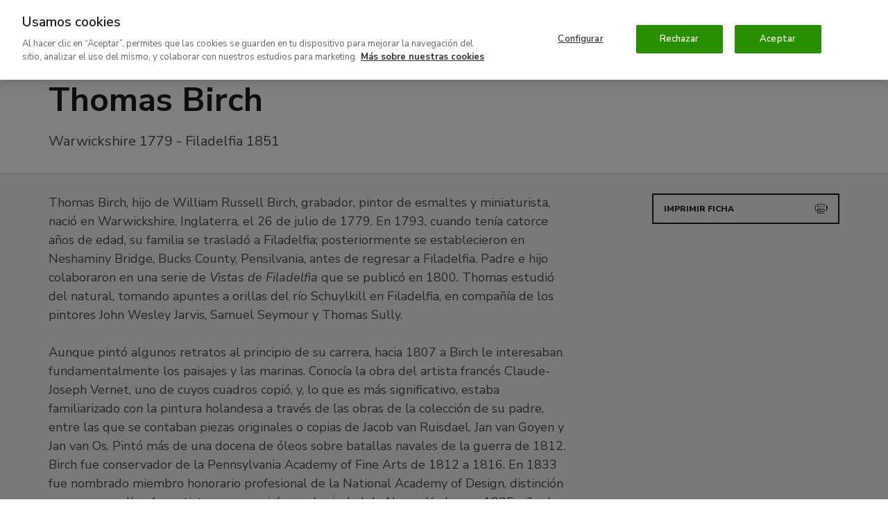

--- FILE ---
content_type: text/html; charset=UTF-8
request_url: https://www.museothyssen.org/coleccion/artistas/birch-thomas
body_size: 16390
content:
<!DOCTYPE html>
<html lang="es" dir="ltr" prefix="og: https://ogp.me/ns#">
<head>

  <meta charset="utf-8" />
<meta name="description" content="Thomas Birch, hijo de William Russell Birch, grabador, pintor de esmaltes y miniaturista, nació en Warwickshire, Inglaterra, el 26 de julio de 1779..." />
<meta name="geo.placename" content="Museo Nacional Thyssen-Bornemisza Madrid" />
<link rel="canonical" href="https://www.museothyssen.org/coleccion/artistas/birch-thomas" />
<link rel="shortlink" href="https://www.museothyssen.org/node/14389" />
<link rel="image_src" href="https://www.museothyssen.org/themes/thyssen/img/thyssen-redes-sociales.jpg" />
<meta name="referrer" content="no-referrer" />
<meta property="og:site_name" content="Museo Nacional Thyssen-Bornemisza" />
<meta property="og:type" content="article" />
<meta property="og:url" content="https://www.museothyssen.org/coleccion/artistas/birch-thomas" />
<meta property="og:title" content="Birch, Thomas" />
<meta property="og:description" content="Thomas Birch, hijo de William Russell Birch, grabador, pintor de esmaltes y miniaturista, nació en Warwickshire, Inglaterra, el 26 de julio de 1779..." />
<meta property="og:image" content="https://www.museothyssen.org/themes/thyssen/img/thyssen-redes-sociales.jpg" />
<meta property="og:image:width" content="1200" />
<meta property="og:image:height" content="675" />
<meta property="place:location:longitude" content="-5.4429" />
<meta property="place:location:latitude" content="36.1254" />
<meta property="og:street_address" content="Paseo del Prado, 8" />
<meta property="og:locality" content="Madrid" />
<meta property="og:region" content="Madrid" />
<meta property="og:country_name" content="Spain" />
<meta name="twitter:card" content="summary" />
<meta name="twitter:site" content="@museothyssen" />
<meta name="twitter:title" content="Birch, Thomas" />
<meta name="twitter:description" content="Thomas Birch, hijo de William Russell Birch, grabador, pintor de esmaltes y miniaturista, nació en Warwickshire, Inglaterra, el 26 de julio de 1779..." />
<meta name="twitter:image" content="https://www.museothyssen.org/themes/thyssen/img/thyssen-redes-sociales.jpg" />
<meta name="Generator" content="Drupal 10 (https://www.drupal.org)" />
<meta name="MobileOptimized" content="width" />
<meta name="HandheldFriendly" content="true" />
<meta name="viewport" content="width=device-width, initial-scale=1.0" />
<script type="application/ld+json">{"@context":"http://schema.org","@type":"WebSite","url":"https://www.museothyssen.org/coleccion/artistas/birch-thomas","name":"Museo Nacional Thyssen-Bornemisza","potentialAction":{"@type":"SearchAction","target":"https://www.museothyssen.org/buscador?key={search_term_string}&amp;src=google","query-input":"required name=search_term_string"}}</script>
<script type="application/ld+json">{"@context":"http://schema.org","@type":"Organization","name":"Museo Nacional Thyssen-Bornemisza","url":"https://www.museothyssen.org/coleccion/artistas/birch-thomas","logo":"https://www.museothyssen.org/themes/thyssen/img/logo.svg","contactPoint":{"@type":"ContactPoint","telephone":"+34-91-791-1370","contactType":"customer service"},"sameAs":["https://www.facebook.com/museothyssen/","https://twitter.com/museothyssen","https://es.pinterest.com/museothyssen/","https://www.youtube.com/user/thyssenmuseum","https://www.instagram.com/museothyssen/","https://open.spotify.com/user/museothyssenmad"]}</script>
<script>
          window.dataLayer = window.dataLayer || [];
          dataLayer.push({"content_id":"14389","content_type":"artista","content_title":"Birch, Thomas","content_taxonomy":{"artista_ciudades":[{"tid":"9567","name":"Filadelfia"},{"tid":"9893","name":"Warwickshire"}],"artista_pais":[{"tid":"9981","name":"Estados Unidos"}],"shop_product":[{"tid":"14290","name":"Paisaje invernal en Filadelfia"}]},"user_id":0,"user_roles":"anonymous","user_logged":false});
      </script>
<script type="application/ld+json">{"@context":"http://schema.org","@type":"Person","name":"Birch, Thomas","url":"https://www.museothyssen.org/coleccion/artistas/birch-thomas","identifier":"100","description":"Thomas Birch, hijo de William Russell Birch, grabador, pintor de esmaltes y miniaturista, naci\u00f3 en Warwickshire, Inglaterra, el 26 de julio de 1779. En 1793, cuando ten\u00eda catorce a\u00f1os de edad, su familia se traslad\u00f3 a Filadelfia; posteriormente se establecieron en Neshaminy Bridge, Bucks County, Pensilvania, antes de regresar a Filadelfia. Padre e hijo colaboraron en una serie de Vistas de Filadelfia que se public\u00f3 en 1800. Thomas estudi\u00f3 del natural, tomando apuntes a orillas del r\u00edo Schuylkill en Filadelfia, en compa\u00f1\u00eda de los pintores John Wesley Jarvis, Samuel Seymour y Thomas Sully.\r\n\r\nAunque pint\u00f3 algunos retratos al principio de su carrera, hacia 1807 a Birch le interesaban fundamentalmente los paisajes y las marinas. Conoc\u00eda la obra del artista franc\u00e9s Claude-Joseph Vernet, uno de cuyos cuadros copi\u00f3, y, lo que es m\u00e1s significativo, estaba familiarizado con la pintura holandesa a trav\u00e9s de las obras de la colecci\u00f3n de su padre, entre las que se contaban piezas originales o copias de Jacob van Ruisdael, Jan van Goyen y Jan van Os. Pint\u00f3 m\u00e1s de una docena de \u00f3leos sobre batallas navales de la guerra de 1812. Birch fue conservador de la Pennsylvania Academy of Fine Arts de 1812 a 1816. En 1833 fue nombrado miembro honorario profesional de la National Academy of Design, distinci\u00f3n que se conced\u00eda a los artistas que no viv\u00edan en la ciudad de Nueva York, y en 1835, a\u00f1o de la fundaci\u00f3n de la Artists' Fund Society de Filadelfia, fue elegido vicepresidente de la misma. Birch expuso en las Art Unions de Filadelfia y Nueva York, as\u00ed como en el Atheneum de Boston. Entre sus amigos se contaban el retratista John Neagle y el pintor costumbrista John Lewis Krimmel. Desde 1811 o antes, y hasta principios de la d\u00e9cada de 1840, Birch pint\u00f3 un buen n\u00famero de escenas invernales siguiendo las pautas de la pintura holandesa. Vivi\u00f3 en Filadelfia hasta su muerte, acaecida el 13 de enero de 1851. En los Historical Annals of the National Academy of Design se public\u00f3 un breve paneg\u00edrico de mano de Thomas S. Cummings en el que se encomiaba \u00abla frescura de sus ambientes y la nitidez con que pintaba las olas\u00bb en sus escenas marinas.\r\n\r\nKenneth W. Maddox\r\n"}</script>
<link rel="icon" href="/themes/thyssen/favicon.ico" type="image/vnd.microsoft.icon" />
<link rel="alternate" hreflang="es" href="https://www.museothyssen.org/coleccion/artistas/birch-thomas" />
<link rel="alternate" hreflang="en" href="https://www.museothyssen.org/en/collection/artists/birch-thomas" />

  <title>Birch, Thomas. Museo Nacional Thyssen-Bornemisza</title>

  <!-- Datalayer and consent mode -->
  <script>
    function gtag () {
      dataLayer.push(arguments)
    }
    window.dataLayer = window.dataLayer || [];
    gtag('set', 'developer_id.dNzMyY2', true);
    gtag('consent', 'default', {
      ad_storage: 'denied',
      analytics_storage: 'denied',
      wait_for_update: 500
    });
    gtag("set", "ads_data_redaction", true);
  </script>

        <!-- Google Optimize -->
    <script src="https://www.googleoptimize.com/optimize.js?id=GTM-M9Z7FTF"></script>
  
      <!-- Cookie Pro -->
    <script type="text/javascript" src="https://cookie-cdn.cookiepro.com/consent/8b27ec5b-6f52-4aa3-9484-ebad9de6eab7/OtAutoBlock.js" ></script>
    <script src="https://cookie-cdn.cookiepro.com/scripttemplates/otSDKStub.js" data-document-language="true" type="text/javascript" charset="UTF-8" data-domain-script="8b27ec5b-6f52-4aa3-9484-ebad9de6eab7" ></script>
    <script type="text/javascript">
      function OptanonWrapper() {
        const vimeoIframes = document.querySelectorAll('iframe[src*="player.vimeo.com"]');
        if (OnetrustActiveGroups.indexOf('C0002') != -1) {
          gtag('consent', 'update', { 'analytics_storage': 'granted' })
          // Remove "Do not track" from vimeo iframes.
          vimeoIframes.forEach((iframe) => {
            var url = new URL(iframe.src);
            url.searchParams.delete('dnt');
            iframe.src = url.toString();
          });
        }
        else {
          // Set "Do not track" to vimeo iframes.
          vimeoIframes.forEach((iframe) => {
            var url = new URL(iframe.src);
            url.searchParams.set('dnt', 1);
            iframe.src = url.toString();
          });
        }
        if (OnetrustActiveGroups.indexOf('C0004') != -1) {
          gtag('consent', 'update', { 'ad_storage': 'granted' })
          Drupal.attachBehaviors();
        }
      }
    </script>
  
  <link rel="stylesheet" media="all" href="/sites/default/files/css/css_kvP0wNOUXeFIixFIFIc-NHSGPZ1wb_Ycgcrejdm_mEo.css?delta=0&amp;language=es&amp;theme=thyssen&amp;include=eJxtjmsKwzAMgy8UmsPsAMVtVGbiPBbb23r7jTIKg_4Rkj4Q0l0NJS6kCHbfVVH_wkxubTB9yzWjpoC3Cdcc0_BOMv1iaMvmupJhRiGWmLCRi4Un46Xx0Km05ILwcF7zsXG6mSvbJehN9o1FruB5eIDSrYMyxgeBMVJW" />
<link rel="stylesheet" media="all" href="/sites/default/files/css/css_BQF6-Sl24undu-IkCf20zUMVfTktdRG00tnHTpb-Vc8.css?delta=1&amp;language=es&amp;theme=thyssen&amp;include=eJxtjmsKwzAMgy8UmsPsAMVtVGbiPBbb23r7jTIKg_4Rkj4Q0l0NJS6kCHbfVVH_wkxubTB9yzWjpoC3Cdcc0_BOMv1iaMvmupJhRiGWmLCRi4Un46Xx0Km05ILwcF7zsXG6mSvbJehN9o1FruB5eIDSrYMyxgeBMVJW" />

  

      <!-- Google Tag Manager -->
    <script data-cookieconsent="ignore">(function(w,d,s,l,i){w[l]=w[l]||[];w[l].push({'gtm.start':
      new Date().getTime(),event:'gtm.js'});var f=d.getElementsByTagName(s)[0],
      j=d.createElement(s),dl=l!='dataLayer'?'&l='+l:'';j.async=true;j.src=
      'https://www.googletagmanager.com/gtm.js?id='+i+dl;f.parentNode.insertBefore(j,f);
    })(window,document,'script','dataLayer','GTM-54DS247');</script>
  
  <!-- Listener para permitir comunicación desde los iframes de visitas virtuales -->
  <script>
    window.addEventListener('message', function(event) {
      if (
            event.origin.match(/^http[s]?:\/\/.+\.(museothyssen|educathyssen)\.org$/)
         || event.origin.match(/^http[s]?:\/\/.+\.s3\.amazonaws\.com/)
         || event.origin.match(/^http[s]?:\/\/(thyssen|educa)\.ddev\.site$/)
      ) {
        if (event.data.message === 'sceneChange') {
          window.dataLayer.push({
            'event': 'VirtualPageview',
            'virtualPageURL': window.location.pathname + '/iframe' + event.data.pathname.trim() + '/' + event.data.scene.name,
            'virtualPageTitle': event.data.title + ' - ' + (event.data.scene.title ? event.data.scene.title : event.data.scene.tooltip),
            'virtualPageXML': event.data.xmlname
          });
        }
      }
    }, false);
  </script>

  <link rel="apple-touch-icon" sizes="180x180" href="/themes/thyssen/favicons/apple-touch-icon.png">
  <link rel="icon" type="image/png" sizes="32x32" href="/themes/thyssen/favicons/favicon-32x32.png">
  <link rel="icon" type="image/png" sizes="16x16" href="/themes/thyssen/favicons/favicon-16x16.png">
  <link rel="manifest" href="/themes/thyssen/favicons/site.webmanifest">
  <link rel="mask-icon" href="/themes/thyssen/favicons/safari-pinned-tab.svg" color="#5bbad5">
  <meta name="msapplication-TileColor" content="#ffffff">
  <meta name="theme-color" content="#ffffff">
  <meta name="msapplication-config" content="/themes/thyssen/favicons/browserconfig.xml" />

</head>
<body>

  <noscript>
    <link rel="stylesheet" media="all" href="/themes/thyssen/dist/css/noscript.css"> 
  </noscript>

      <!-- Google Tag Manager versión no-script -->
    <noscript>
      <iframe
        title="Google Tag manager script"
        src="https://www.googletagmanager.com/ns.html?id=GTM-54DS247"
        height="0" width="0" style="display:none;visibility:hidden">
      </iframe>
    </noscript>
  
  
    <div class="dialog-off-canvas-main-canvas" data-off-canvas-main-canvas>
    

<div class="content">

  
            
<header class="site-header js-site-header " role="banner">

  <button class="hamburger hidden-lg-up js-sidebar-toggle" data-sidebar="sidebar-menu" aria-haspopup="true" aria-expanded="false">
      <span alt="Icono menu" class="icon icon--menu">
    <svg width="15" height="12" viewBox="0 0 15 12" xmlns="http://www.w3.org/2000/svg">
    <path d="M0 10v2h15v-2H0zm0-5v2h15V5H0zm0-5v2h15V0H0z"/>
</svg>

  </span>

    <span class="hamburguer-text u-sr-only">
      Menú
    </span>
  </button>

  
  <a href="/" title="Home" rel="home" class="site-header__logo gtm-logo-header">
      <img src="/themes/thyssen/img/thyssen-bornemisza-museo-nacional.svg?v=26112020" alt="Thyssen-Bornemisza Museo Nacional" />

  </a>

    <a href="https://www.museothyssen.org/buscador" class="site-header__search gtm-menu gtm-menu--search">
    <span class="u-sr-only">
      Buscar
    </span>
      <span alt="Icono lupa" class="icon icon--lupa">
    <svg viewBox="0 0 15 15" xmlns="http://www.w3.org/2000/svg" width="15" height="15">
    <path d="M8.692 1.928c2.32 0 4.396 1.411 4.396 4.092 0 2.737-2.09 4.16-4.396 4.16-2.307 0-4.397-1.423-4.397-4.16 0-2.68 2.077-4.092 4.397-4.092zm0-1.928C5.659 0 2.384 1.96 2.384 6.02c0 1.655.531 2.964 1.367 3.94L0 13.612 1.327 15l3.915-3.807a6.894 6.894 0 0 0 3.45.915c3.045 0 6.308-1.993 6.308-6.088C15 1.96 11.725 0 8.692 0z"/>
</svg>

  </span>

  </a>

  <a href="#main_content" class="u-sr-only u-sr-only-focusable">
    Ir al contenido principal
  </a>

  <div class="site-header__menu">
          <div class="site-header__menu-top">
        <div class="site-header__menu-top-nav">
                                <nav aria-labelledby="block-thyssen-top-menu-title" id="block-thyssen-top-menu">
            
  <p class="visually-hidden" id="block-thyssen-top-menu-title">Navegación superior</p>
  

        
    <a href="https://www.museothyssen.org/acerca-museo" title="" id="" name="" rel="" class="site-submenu-item site-submenu-item--secondary gtm-menu gtm-menu--secondary" style="" target="" accesskey="" data-drupal-link-system-path="node/18363">Acerca del museo</a>
    <a href="https://www.museothyssen.org/apoyo" title="" id="" name="" rel="" class="site-submenu-item site-submenu-item--secondary gtm-menu gtm-menu--secondary" style="" target="" accesskey="" data-drupal-link-system-path="node/9126">Patrocinio y colaboración</a>
    <a href="https://www.museothyssen.org/amigos-thyssen" title="" id="" name="" rel="" class="site-submenu-item--primary site-submenu-item gtm-menu gtm-menu--secondary" style="" target="" accesskey="" data-drupal-link-system-path="node/24018">Amigos</a>
    <a href="https://tienda.museothyssen.org" title="" id="" name="" rel="" class="site-submenu-item--primary site-submenu-item gtm-menu gtm-menu--secondary" style="" target="" accesskey="">Tienda</a>
    <a href="https://entradas.museothyssen.org" title="" id="" name="" rel="" class="site-submenu-item--primary site-submenu-item gtm-menu gtm-menu--secondary" style="" target="" accesskey="">Entradas</a>

  </nav>

<div class="language-switcher-language-url u-display-inline-block@xs hidden-md-down" role="navigation" aria-label="Cambio de idioma">
  
      

<a href="https://www.museothyssen.org/en/collection/artists/birch-thomas" class="language-switcher gtm-menu gtm-menu--language" hreflang="en" data-drupal-link-system-path="node/14389">English</a>
  </div>


        </div>
      </div>
          <div class="u-width-100 block block-system-menu-blockmain">
  
    
      <nav class="site-nav" aria-label="Menú principal">

          <a href="https://www.museothyssen.org/visita" title="" id="" name="" rel="" class="site-nav__menu-item gtm-menu gtm-menu--main" style="" target="" accesskey="" data-drupal-link-system-path="node/6036">Visita</a>
          <a href="https://www.museothyssen.org/coleccion" title="" id="" name="" rel="" class="site-nav__menu-item is-active gtm-menu gtm-menu--main" style="" target="" accesskey="" data-drupal-link-system-path="node/5981">Colección</a>
          <a href="https://www.museothyssen.org/exposiciones" title="" id="" name="" rel="" class="site-nav__menu-item gtm-menu gtm-menu--main" style="" target="" accesskey="" data-drupal-link-system-path="node/6021">Exposiciones</a>
          <a href="https://www.museothyssen.org/actividades" title="" id="" name="" rel="" class="site-nav__menu-item gtm-menu gtm-menu--main" style="" target="" accesskey="" data-drupal-link-system-path="node/11796">Actividades</a>
          <a href="https://www.educathyssen.org" title="" id="" name="" rel="" class="site-nav__menu-item gtm-menu gtm-menu--main" style="" target="" accesskey="">Educación</a>
  
    <a href="https://www.museothyssen.org/buscador" class="site-nav__menu-item gtm-menu gtm-menu--main gtm-menu--search">
    <span class="u-sr-only">
      Buscar
    </span>
      <span alt="Icono lupa" class="icon icon--lupa">
    <svg viewBox="0 0 15 15" xmlns="http://www.w3.org/2000/svg" width="15" height="15">
    <path d="M8.692 1.928c2.32 0 4.396 1.411 4.396 4.092 0 2.737-2.09 4.16-4.396 4.16-2.307 0-4.397-1.423-4.397-4.16 0-2.68 2.077-4.092 4.397-4.092zm0-1.928C5.659 0 2.384 1.96 2.384 6.02c0 1.655.531 2.964 1.367 3.94L0 13.612 1.327 15l3.915-3.807a6.894 6.894 0 0 0 3.45.915c3.045 0 6.308-1.993 6.308-6.088C15 1.96 11.725 0 8.692 0z"/>
</svg>

  </span>

  </a>

</nav>

  </div>


  </div>

</header>

      <div id="sidebar-menu" class="main-menu o-sidebar js-sidebar">

    <div class="o-sidebar__actions">
    <button type="button" aria-label="Cerrar"  class="main-menu__close js-sidebar-toggle" data-sidebar="sidebar-menu" title="Cerrar">
        <span alt="Icono cruz" class="icon icon--cruz">
    <svg viewBox="0 0 13 12" xmlns="http://www.w3.org/2000/svg" width="13" height="12">
    <path d="M12.214 1.714L10.786.286 6.5 4.57 2.214.286.786 1.714 5.07 6 .786 10.286l1.428 1.428L6.5 7.43l4.286 4.284 1.428-1.428L7.93 6l4.284-4.286z"/>
</svg>

  </span>

      <span class="u-sr-only">
        Cerrar
      </span>
    </button>
  </div>

    <div class="u-width-100 block block-system-menu-blockmain">
  
    
      <nav class="u-mb+@xs" aria-label="Menú principal - versión móvil">
  <ul data-region="navbar_mobile" class="main-menu__items">
          <li class="main-menu__item">
                <a href="https://www.museothyssen.org/visita" title="" id="" name="" rel="" class="main-menu__link gtm-menu gtm-menu--main" style="" target="" accesskey="" data-drupal-link-system-path="node/6036">Visita</a>
      </li>
          <li class="main-menu__item">
                <a href="https://www.museothyssen.org/coleccion" title="" id="" name="" rel="" class="main-menu__link is-active gtm-menu gtm-menu--main" style="" target="" accesskey="" data-drupal-link-system-path="node/5981">Colección</a>
      </li>
          <li class="main-menu__item">
                <a href="https://www.museothyssen.org/exposiciones" title="" id="" name="" rel="" class="main-menu__link gtm-menu gtm-menu--main" style="" target="" accesskey="" data-drupal-link-system-path="node/6021">Exposiciones</a>
      </li>
          <li class="main-menu__item">
                <a href="https://www.museothyssen.org/actividades" title="" id="" name="" rel="" class="main-menu__link gtm-menu gtm-menu--main" style="" target="" accesskey="" data-drupal-link-system-path="node/11796">Actividades</a>
      </li>
          <li class="main-menu__item">
                <a href="https://www.educathyssen.org" title="" id="" name="" rel="" class="main-menu__link gtm-menu gtm-menu--main" style="" target="" accesskey="">Educación</a>
      </li>
      </ul>
</nav>

  </div>
<nav aria-labelledby="block-thyssen-top-menu-mobile-title" id="block-thyssen-top-menu-mobile">
            
  <p class="visually-hidden" id="block-thyssen-top-menu-mobile-title">Thyssen - Navegación superior</p>
  

        <div class="u-grid u-gap@xs u-ph@xs u-mb@xs">

    
            <a href="https://www.museothyssen.org/acerca-museo" title="" id="" name="" rel="" class="site-submenu-item site-submenu-item--secondary gtm-menu gtm-menu--secondary" style="" target="" accesskey="" data-drupal-link-system-path="node/18363">Acerca del museo</a>
            <a href="https://www.museothyssen.org/apoyo" title="" id="" name="" rel="" class="site-submenu-item site-submenu-item--secondary gtm-menu gtm-menu--secondary" style="" target="" accesskey="" data-drupal-link-system-path="node/9126">Patrocinio y colaboración</a>
            <a href="https://www.museothyssen.org/amigos-thyssen" title="" id="" name="" rel="" class="site-submenu-item--primary site-submenu-item gtm-menu gtm-menu--secondary" style="" target="" accesskey="" data-drupal-link-system-path="node/24018">Amigos</a>
            <a href="https://tienda.museothyssen.org" title="" id="" name="" rel="" class="site-submenu-item--primary site-submenu-item gtm-menu gtm-menu--secondary" style="" target="" accesskey="">Tienda</a>
            <a href="https://entradas.museothyssen.org" title="" id="" name="" rel="" class="site-submenu-item--primary site-submenu-item gtm-menu gtm-menu--secondary" style="" target="" accesskey="">Entradas</a>
  
</div>

  </nav>
<div class="language-switcher-language-url u-ph@xs u-mb@xs block block-language-blocklanguage-content" role="navigation" aria-label="Cambio de idioma">
  
    
      

<a href="https://www.museothyssen.org/en/collection/artists/birch-thomas" class="language-switcher gtm-menu gtm-menu--language" hreflang="en" data-drupal-link-system-path="node/14389">English</a>
  </div>



</div>
<div class="o-sidebar-bg js-sidebar-bg"></div>
      
  <main class="site-main" id="main_content" role="main">
          
                <div data-drupal-messages-fallback class="hidden"></div>
<div class="block block-system-main-block">
  
    
      
<article>
  
  <header class="page-header">
    <div class="page-header__container">
      
      <h1 id="rs_artist_name" class="page-header__title">
        Thomas Birch
      </h1>
      <div class="page-header__leading">
        <div class="page-header__leading-wrapper" id="rs_artist_dates">
          Warwickshire 1779 - Filadelfia 1851
        </div>
      </div>
    </div>
  </header>

  <div class="u-bg-gray u-pv@xs u-pv+@md">
    <div class="container">
      <div class="row u-mb@xs u-mb++@md">
        <div class="col-md-4 col-md-push-8 col-lg-3 col-lg-push-9">
          <div class="u-mb@xs u-mb+@md hidden-print">
            <a href="#" class="btn btn-primary-outline btn-block btn--icon-right js-print gtm-btn gtm-btn--print--artist-data">
              Imprimir ficha   <span alt="Icono print" class="icon icon--print">
    <svg viewBox="0 0 27 20" xmlns="http://www.w3.org/2000/svg" width="27" height="20">
    <path d="M19 1v4H6V1h13zm1 9H5v3H1V3h4v3h15V3h4v10h-4v-3zm-1 1v8H6v-8h13zm6-1h2V5h-2V2h-5V0H5v2H0v12h5v6h15v-6h5v-4zM7 12v1h5v-1H7zm0 2v1h11v-1H7zm0 2v1h11v-1H7z"/>
</svg>

  </span>

            </a>
          </div>
        </div>
        <div class="col-md-8 col-md-pull-4 col-lg-pull-3">
          <div class="u-mb@xs u-mb+@md">
            <div id="rs_artist_biography" class="u-mb@xs">
              <div class="field--text-long u-display-inline"><p>Thomas Birch, hijo de William Russell Birch, grabador, pintor de esmaltes y miniaturista, nació en Warwickshire, Inglaterra, el 26 de julio de 1779. En 1793, cuando tenía catorce años de edad, su familia se trasladó a Filadelfia; posteriormente se establecieron en Neshaminy Bridge, Bucks County, Pensilvania, antes de regresar a Filadelfia. Padre e hijo colaboraron en una serie de <em>Vistas de Filadelfia </em>que se publicó en 1800. Thomas estudió del natural, tomando apuntes a orillas del río Schuylkill en Filadelfia, en compañía de los pintores John Wesley Jarvis, Samuel Seymour y Thomas Sully.<br><br>
Aunque pintó algunos retratos al principio de su carrera, hacia 1807 a Birch le interesaban fundamentalmente los paisajes y las marinas. Conocía la obra del artista francés Claude-Joseph Vernet, uno de cuyos cuadros copió, y, lo que es más significativo, estaba familiarizado con la pintura holandesa a través de las obras de la colección de su padre, entre las que se contaban piezas originales o copias de Jacob van Ruisdael, Jan van Goyen y Jan van Os. Pintó más de una docena de óleos sobre batallas navales de la guerra de 1812. Birch fue conservador de la Pennsylvania Academy of Fine Arts de 1812 a 1816. En 1833 fue nombrado miembro honorario profesional de la National Academy of Design, distinción que se concedía a los artistas que no vivían en la ciudad de Nueva York, y en 1835, año de la fundación de la Artists' Fund Society de Filadelfia, fue elegido vicepresidente de la misma. Birch expuso en las Art Unions de Filadelfia y Nueva York, así como en el Atheneum de Boston. Entre sus amigos se contaban el retratista John Neagle y el pintor costumbrista John Lewis Krimmel. Desde 1811 o antes, y hasta principios de la década de 1840, Birch pintó un buen número de escenas invernales siguiendo las pautas de la pintura holandesa. Vivió en Filadelfia hasta su muerte, acaecida el 13 de enero de 1851. En los Historical Annals of the National Academy of Design se publicó un breve panegírico de mano de Thomas S. Cummings en el que se encomiaba «la frescura de sus ambientes y la nitidez con que pintaba las olas» en sus escenas marinas.<br><br>
Kenneth W. Maddox</p></div>
            </div>
              
<div id="readspeaker_button1" class="rs_skip rsbtn rs_thyssen_skin rs_preserve ">
  <a class="rsbtn_play gtm-btn gtm-btn--listen" accesskey="L"
     title="Escucha esta página utilizando ReadSpeaker"
     href="//app-eu.readspeaker.com/cgi-bin/rsent?customerid=6685&amp;lang=es_es&amp;readid=rs_artist_name,rs_artist_dates,rs_artist_biography&amp;url=https%3A%2F%2Fwww.museothyssen.org%2Fcoleccion%2Fartistas%2Fbirch-thomas">
    <span class="rsbtn_left rsimg rspart">
      <span class="rsbtn_text">
        <span>Escuchar</span>
      </span>
    </span>
    <span class="rsbtn_right rsimg rsplay rspart"></span>
  </a>
</div>
          </div>
        </div>
      </div>

                    <section class="u-mb++@xs u-mb+++@md" aria-labelledby="titulo-obras">
          <header>
            <h3 class="titulo-seccion" id="titulo-obras">Obras</h3>
          </header>
          <div class="views-element-container"><div class="js-view-dom-id-8d01a147fdefa0b79dee0c6af67a884966c7125b0f32692eb1e4ce97df96bd7f">
  
  
  

  
  
  

  <div class="row row--abajo">
          <div class="col-xs-6 col-md-3 u-mb--@xs u-mb@md">
        

<div class="snippet card">

  
  
          <a href="https://www.museothyssen.org/coleccion/artistas/birch-thomas/paisaje-invernal-filadelfia" class="snippet__media js-snippet-link"
                         data-title="Paisaje invernal en Filadelfia" aria-label="Paisaje invernal en Filadelfia"      >
        <img class="snippet__img" aria-label="Paisaje invernal en Filadelfia" srcset="https://www.museothyssen.org/sites/default/files/styles/square_big/public/imagen/obras/CTB.1998.66_paisaje-invernal-filadelfia.jpg?h=4e990cde 960w, https://www.museothyssen.org/sites/default/files/styles/square_large/public/imagen/obras/CTB.1998.66_paisaje-invernal-filadelfia.jpg?h=4e990cde 600w, https://www.museothyssen.org/sites/default/files/styles/square_medium/public/imagen/obras/CTB.1998.66_paisaje-invernal-filadelfia.jpg?h=4e990cde 200w" src="/sites/default/files/styles/square_large/public/imagen/obras/CTB.1998.66_paisaje-invernal-filadelfia.jpg?h=4e990cde" width="600" height="600" alt="Paisaje invernal en Filadelfia" loading="lazy"/>



        
      </a>
    
  


      <div class="snippet__body">

      
      
      
        <a href="https://www.museothyssen.org/coleccion/artistas/birch-thomas/paisaje-invernal-filadelfia" class="snippet__caption js-snippet-link"
                               data-title="Paisaje invernal en Filadelfia"        >
          
        
                  <div class="snippet__title snippet__title--sans-serif">Paisaje invernal en Filadelfia</div>
        
        
                  <div class="snippet__text">hacia 1830 - 1845</div>
        
        
      
        </a>

      
      
      
    </div>
  </div>



    </div>
  </div>

    

  
  

  
  
</div>
</div>

          
        </section>
      

                    
      
      
      <div class="u-mb++@xs u-mb+++@md">
        
    <section aria-label="Productos en la tienda">
      <div class="container">
                  <h2 class="titulo-seccion">
            Productos y publicaciones
          </h2>
        
        <div class="row row--abajo">
                                    <div class="col-md-3 u-mb+@xs u-mb++@md">
                <div class="card animate">
                  <a href=" https://tienda-museothyssen.myshopify.com/products/philadelphia-winter-landscape " class="product gtm-tienda-snippet gtm-shop-products--product" title="Paisaje invernal en Filadelfia" aria-label="Paisaje invernal en Filadelfia">
                                          <div class="product__media">
                        <img class="product__img" src="https://cdn.shopify.com/s/files/1/0629/4221/6345/files/00249_EM_B4_FL_1.png?v=1715006667" alt="Paisaje invernal en Filadelfia" loading="lazy" />
                      </div>
                    
                    <div class="product__body">
                      <h4 class="product__title">
                        Paisaje invernal en Filadelfia
                      </h4>

                      <p class="product__text u-text-right@xs u-text-left@print">
                                                  <span class="u-text-emphatised">
                                                              <span class="product__price">
                                  <span>
                                    17,00 €
                                  </span>
                                </span>
                                                        </span>
                                              </p>
                    </div>
                  </a>
                </div>
              </div>
                                                <div class="col-md-3 u-mb+@xs u-mb++@md">
                <div class="card animate">
                  <a href=" https://tienda-museothyssen.myshopify.com/products/poster-nedicks " class="product gtm-tienda-snippet gtm-shop-products--product" title="Póster Richard Estes: Nedick&#039;s, 1970" aria-label="Póster Richard Estes: Nedick&#039;s, 1970">
                                          <div class="product__media">
                        <img class="product__img" src="https://cdn.shopify.com/s/files/1/0629/4221/6345/files/pt00115_nedicks_peque_o_2__2.jpg?v=1715618883" alt="Póster Richard Estes: Nedick&#039;s, 1970" loading="lazy" />
                      </div>
                    
                    <div class="product__body">
                      <h4 class="product__title">
                        Póster Richard Estes: Nedick&#039;s, 1970
                      </h4>

                      <p class="product__text u-text-right@xs u-text-left@print">
                                                  <span class="u-text-emphatised">
                                                              <span class="product__price">
                                  <span>
                                    12,50 €
                                  </span>
                                </span>
                                                        </span>
                                              </p>
                    </div>
                  </a>
                </div>
              </div>
                                                <div class="col-md-3 u-mb+@xs u-mb++@md">
                <div class="card animate">
                  <a href=" https://tienda-museothyssen.myshopify.com/products/tabla-giovana-madera-roble " class="product gtm-tienda-snippet gtm-shop-products--product" title="Tabla de madera de roble Giovanna" aria-label="Tabla de madera de roble Giovanna">
                                          <div class="product__media">
                        <img class="product__img" src="https://cdn.shopify.com/s/files/1/0629/4221/6345/files/tabla_cortar_giovanna_to.jpg?v=1715620061" alt="Tabla de madera de roble Giovanna" loading="lazy" />
                      </div>
                    
                    <div class="product__body">
                      <h4 class="product__title">
                        Tabla de madera de roble Giovanna
                      </h4>

                      <p class="product__text u-text-right@xs u-text-left@print">
                                                  <span class="u-text-emphatised">
                                                              <span class="product__price">
                                  <span>
                                    78,00 €
                                  </span>
                                </span>
                                                        </span>
                                              </p>
                    </div>
                  </a>
                </div>
              </div>
                                                <div class="col-md-3 u-mb+@xs u-mb++@md">
                <div class="card animate">
                  <a href=" https://tienda-museothyssen.myshopify.com/products/poster-les-vessenots-en-auvers " class="product gtm-tienda-snippet gtm-shop-products--product" title="Póster Vincent van Gogh: Les Vessenots en Auvers" aria-label="Póster Vincent van Gogh: Les Vessenots en Auvers">
                                          <div class="product__media">
                        <img class="product__img" src="https://cdn.shopify.com/s/files/1/0629/4221/6345/files/pt00104_p_ster_vincent_van_gogh_les_vessenots_en_auvers_to.jpg?v=1715618931" alt="Póster Vincent van Gogh: Les Vessenots en Auvers" loading="lazy" />
                      </div>
                    
                    <div class="product__body">
                      <h4 class="product__title">
                        Póster Vincent van Gogh: Les Vessenots en Auvers
                      </h4>

                      <p class="product__text u-text-right@xs u-text-left@print">
                                                  <span class="u-text-emphatised">
                                                              <span class="product__price">
                                  <span>
                                    12,50 €
                                  </span>
                                </span>
                                                        </span>
                                              </p>
                    </div>
                  </a>
                </div>
              </div>
                              </div>

                  <div class="u-text-center@xs">
            <a href="https://tienda.museothyssen.org/" class="btn btn-primary-outline btn-lg gtm-shop-products--shop">
              Visitar tienda online
            </a>
          </div>
              </div>
    </section>

      </div>

    </div>
  </div>
</article>

  </div>


                    </main>

            
<footer class="footer">
  <div class="footer-logo">
          <img src="/themes/thyssen/img/thyssen-bornemisza-museo-nacional-inverse.svg?v=03102022" alt="Thyssen-Bornemisza Museo Nacional" class="footer-logo__img">
      </div>

    <section class="u-pv+@xs u-pv++@md u-border-bottom-black/10" aria-label="Navegación secundaria">
    <div class="container">
        <nav aria-labelledby="block-thyssen-secondary-menu-title" id="block-thyssen-secondary-menu">
            
  <p class="visually-hidden" id="block-thyssen-secondary-menu-title">Navegación secundaria</p>
  

        <ul data-region="footer" class="footer__menu footer__menu--primary">
      <li class="footer__menu__item">
      <a href="/thyssenmultimedia" title="" id="thyssenmultimedia" name="" rel="" class="footer__menu__link gtm-footer gtm-footer--main" style="" target="" accesskey="">#Thyssenmultimedia</a>
    </li>
      <li class="footer__menu__item">
      <a href="https://www.museothyssen.org/sala-prensa" title="Sala de prensa" id="sala-prensa" name="" rel="" class="footer__menu__link gtm-footer gtm-footer--main" style="" target="" accesskey="" data-drupal-link-system-path="node/9091">Sala de prensa</a>
    </li>
      <li class="footer__menu__item">
      <a href="/eventos-corporativos" title="Eventos corporativos" id="eventos-corporativos" name="" rel="" class="footer__menu__link gtm-footer gtm-footer--main" style="" target="" accesskey="">Eventos corporativos</a>
    </li>
      <li class="footer__menu__item">
      <a href="https://www.museothyssen.org/profesionales-turismo" title="Profesionales de turismo" id="profesionales-turismo" name="" rel="" class="footer__menu__link gtm-footer gtm-footer--main" style="" target="" accesskey="" data-drupal-link-system-path="node/9121">Profesionales de turismo</a>
    </li>
      <li class="footer__menu__item">
      <a href="/empleo" title="Trabaja con nosotros" id="trabajar-con-nosotros" name="" rel="" class="footer__menu__link gtm-footer gtm-footer--main" style="" target="" accesskey="">Trabaja con nosotros</a>
    </li>
      <li class="footer__menu__item">
      <a href="/newsletter" title="Newsletter" id="newsletter" name="" rel="" class="footer__menu__link gtm-footer gtm-footer--main" style="" target="" accesskey="">Boletín</a>
    </li>
  </ul>

  </nav>


    </div>
  </section>
  
  <div class="u-pv+@xs u-border-bottom-black/10">
    <div class="container">
      <div class="u-flex@xl u-gap@xl u-items-center@xl u-justify-between@xl">
        <section class="u-mb+@xs u-mb0@xl" aria-label="Enlaces al Museo Nacional Thyssen-Bornemisza en redes sociales" role="complementary">
          <div class="footer__menu footer__menu--icons">
            <div class="u-flex u-flex-wrap u-items-center u-justify-center u-gap u-flex-nowrap@xl u-justify-start@xl">
              <div class="footer__menu__item">
                <a class="footer__menu__item__link gtm-footer gtm-footer--rrss gtm-footer--rrss--instagram" href="https://www.instagram.com/museothyssen/?hl=es" title="El Museo Nacional Thyssen-Bornemisza en Instagram" data-title="instagram">
                    <span alt="Icono instagram" class="icon icon--instagram">
    <svg width="24" height="24" viewBox="0 0 24 24" fill="none" xmlns="http://www.w3.org/2000/svg">
<g clip-path="url(#clip0_1_2257)">
<path fill-rule="evenodd" clip-rule="evenodd" d="M12 9.93164C13.1411 9.93164 14.0684 10.8593 14.0684 12C14.0684 13.1407 13.1408 14.0684 12 14.0684C10.8593 14.0683 9.93164 13.1407 9.93164 12C9.93164 10.8593 10.8589 9.93174 12 9.93164ZM12 10.7363C11.6649 10.7364 11.3434 10.8695 11.1064 11.1064C10.8695 11.3434 10.7363 11.6649 10.7363 12C10.7364 12.3351 10.8695 12.6566 11.1064 12.8936C11.3434 13.1305 11.6649 13.2637 12 13.2637C12.3351 13.2636 12.6566 13.1305 12.8936 12.8936C13.1305 12.6566 13.2637 12.3351 13.2637 12C13.2636 11.6649 13.1305 11.3434 12.8936 11.1064C12.6566 10.8695 12.3351 10.7363 12 10.7363Z" fill="black"/>
<path d="M14.0732 9.45117C14.1712 9.45129 14.2672 9.48071 14.3486 9.53516C14.4299 9.58963 14.4929 9.6674 14.5303 9.75781C14.5677 9.8483 14.5777 9.94791 14.5586 10.0439C14.5394 10.1399 14.4921 10.2286 14.4229 10.2979C14.3536 10.3669 14.2649 10.4135 14.1689 10.4326C14.073 10.4516 13.9732 10.4427 13.8828 10.4053C13.7924 10.3678 13.7156 10.3039 13.6611 10.2227C13.6066 10.1412 13.5772 10.0453 13.5771 9.94727C13.5772 9.67381 13.7627 9.45117 14.0732 9.45117Z" fill="black"/>
<path fill-rule="evenodd" clip-rule="evenodd" d="M13.6162 8C14.2482 8.00029 14.8548 8.25135 15.3018 8.69824C15.7485 9.14502 15.9996 9.75099 16 10.3828V13.6162C15.9995 14.248 15.7484 14.8539 15.3018 15.3008C14.8549 15.7477 14.2482 15.9994 13.6162 16H10.3838C9.75182 15.9995 9.14511 15.7486 8.69824 15.3018C8.25137 14.8548 8.00039 14.2482 8 13.6162V10.3828C8.0006 9.75105 8.25149 9.14498 8.69824 8.69824C9.14511 8.2514 9.75183 8.00048 10.3838 8H13.6162ZM10.3838 8.80469C10.1765 8.80464 9.97083 8.84551 9.7793 8.9248C9.58775 9.00412 9.4132 9.12001 9.2666 9.2666C9.12002 9.41319 9.00412 9.58777 8.9248 9.7793C8.84559 9.97065 8.8047 10.1757 8.80469 10.3828V13.6162C8.80464 13.8235 8.84549 14.0291 8.9248 14.2207C9.00404 14.412 9.12022 14.5859 9.2666 14.7324C9.41319 14.879 9.58775 14.9958 9.7793 15.0752C9.97081 15.1545 10.1765 15.1953 10.3838 15.1953H13.6162C14.035 15.1952 14.4373 15.0285 14.7334 14.7324C15.0293 14.4364 15.1952 14.0348 15.1953 13.6162V10.3828C15.1951 9.96437 15.0283 9.56348 14.7324 9.26758C14.4364 8.97157 14.0349 8.80478 13.6162 8.80469H10.3838Z" fill="black"/>
<path fill-rule="evenodd" clip-rule="evenodd" d="M12 0C18.6275 0 24 5.37248 24 12C24 18.6275 18.6275 24 12 24C5.37248 24 0 18.6275 0 12C0 5.37248 5.37248 0 12 0ZM12 0.799805C5.81432 0.799805 0.799805 5.81432 0.799805 12C0.799805 18.1857 5.81432 23.2002 12 23.2002C18.1857 23.2002 23.2002 18.1857 23.2002 12C23.2002 5.81432 18.1857 0.799805 12 0.799805Z" fill="black"/>
</g>
<defs>
<clipPath id="clip0_1_2257">
<rect width="24" height="24" fill="white"/>
</clipPath>
</defs>
</svg>

  </span>

                  <span class="u-sr-only">Instagram</span>
                </a>
              </div>
              <div class="footer__menu__item">
                <a class="footer__menu__item__link gtm-footer gtm-footer--rrss gtm-footer--rrss--facebook" href="https://www.facebook.com/MuseoThyssen/" title="El Museo Nacional Thyssen-Bornemisza en Facebook" data-title="facebook">
                    <span alt="Icono facebook" class="icon icon--facebook">
    <svg width="24" height="24" viewBox="0 0 24 24" xmlns="http://www.w3.org/2000/svg">
    <path d="M12 0C5.372 0 0 5.372 0 12s5.372 12 12 12 12-5.372 12-12S18.628 0 12 0zm0 .8C18.186.8 23.2 5.814 23.2 12c0 6.186-5.014 11.2-11.2 11.2C5.814 23.2.8 18.186.8 12 .8 5.814 5.814.8 12 .8zm-2.37 9.71v1.42h1.084v4.933h2.033V11.93h1.609l.12-1.42h-1.729V9.401c0-.381.378-.518.8-.518.421 0 .873.118.873.118l.271-1.454s-.576-.176-1.944-.176c-.84 0-1.328.29-1.683.715-.338.402-.35 1.05-.35 1.47v.954H9.63z"/>
</svg>

  </span>

                  <span class="u-sr-only">Facebook</span>
                </a>
              </div>
              <div class="footer__menu__item">
                <a class="footer__menu__item__link gtm-footer gtm-footer--rrss gtm-footer--rrss--x" href="https://x.com/MuseoThyssen" title="El Museo Nacional Thyssen-Bornemisza en X" data-title="x">
                    <span alt="Icono x" class="icon icon--x">
    <svg width="24" height="24" viewBox="0 0 24 24" xmlns="http://www.w3.org/2000/svg">
    <path d="M0 12C0 5.372 5.372 0 12 0s12 5.372 12 12-5.372 12-12 12S0 18.628 0 12zm23.2 0C23.2 5.814 18.186.8 12 .8 5.814.8.8 5.814.8 12c0 6.186 5.014 11.2 11.2 11.2 6.186 0 11.2-5.014 11.2-11.2zm-7.46-4l-2.979 3.462L16 16.176h-2.382l-2.181-3.174-2.731 3.174H8l3.123-3.63L8 8h2.382l2.066 3.006L15.033 8h.706zm-4.262 4.133l.316.453 2.156 3.083h1.084l-2.642-3.779-.316-.452-2.032-2.907H8.96l2.518 3.602z"/>
</svg>

  </span>

                  <span class="u-sr-only">X</span>
                </a>
              </div>
              <div class="footer__menu__item">
                <a class="footer__menu__item__link gtm-footer gtm-footer--rrss gtm-footer--rrss--youtube" href="https://www.youtube.com/user/thyssenmuseum" title="El Museo Nacional Thyssen-Bornemisza en YouTube" data-title="youtube">
                    <span alt="Icono youtube" class="icon icon--youtube">
    <svg width="24" height="24" viewBox="0 0 24 24" xmlns="http://www.w3.org/2000/svg">
    <path d="M12 0C5.372 0 0 5.372 0 12s5.372 12 12 12 12-5.372 12-12S18.628 0 12 0zm0 .8C18.186.8 23.2 5.814 23.2 12c0 6.186-5.014 11.2-11.2 11.2C5.814 23.2.8 18.186.8 12 .8 5.814 5.814.8 12 .8zm1.424 11.317l-1.895 1.158v-2.316l1.895 1.158zM9.528 9.065c-.93 0-1.685.754-1.685 1.684v2.737c0 .93.755 1.683 1.685 1.683l2.617.211 2.648-.21c.93 0 1.685-.754 1.685-1.684v-2.737c0-.93-.755-1.684-1.685-1.684 0 0-2.484-.21-2.648-.21-.104 0-2.617.21-2.617.21z"/>
</svg>

  </span>

                  <span class="u-sr-only">Youtube</span>
                </a>
              </div>
              <div class="footer__menu__item">
                <a class="footer__menu__item__link gtm-footer gtm-footer--rrss gtm-footer--rrss--tiktok" href="https://www.tiktok.com/@museothyssen" title="El Museo Nacional Thyssen-Bornemisza en TikTok" data-title="tiktok">
                    <span alt="Icono tiktok" class="icon icon--tiktok">
    <svg width="24" height="24" viewBox="0 0 24 24" xmlns="http://www.w3.org/2000/svg">
    <path fill-rule="evenodd" clip-rule="evenodd" d="M0 12C0 5.372 5.372 0 12 0s12 5.372 12 12-5.372 12-12 12S0 18.628 0 12zm23.2 0C23.2 5.814 18.186.8 12 .8 5.814.8.8 5.814.8 12c0 6.186 5.014 11.2 11.2 11.2 6.186 0 11.2-5.014 11.2-11.2zm-8.387-3.046c.32.32.754.5 1.206.5h.057a2.16 2.16 0 0 1 .233.005c.102.01.228.037.316.124a.528.528 0 0 1 .13.308c.012.092.012.19.012.265v.051c0 .076 0 .18-.012.28-.013.105-.044.236-.13.323-.092.092-.225.107-.325.11a2 2 0 0 1-.155-.006h-.014a1.843 1.843 0 0 0-.112-.006 3.104 3.104 0 0 1-1.706-.5v3.429a3.168 3.168 0 0 1-1.948 2.922 3.15 3.15 0 0 1-3.44-.686 3.166 3.166 0 0 1 2.232-5.4h.062c.066-.002.147-.003.222.003.1.01.223.035.31.123a.526.526 0 0 1 .13.306c.012.093.012.19.012.266v.025l.003.095v.001l.001.035c.002.05.004.105.001.16-.004.102-.023.237-.114.328-.09.09-.228.11-.332.116a1.915 1.915 0 0 1-.162 0l-.041-.002h-.003a1.703 1.703 0 0 0-1.666 1.053 1.714 1.714 0 0 0 1.244 2.332 1.703 1.703 0 0 0 1.75-.727c.188-.282.289-.612.289-.95V7.745a1.98 1.98 0 0 0-.005-.109l-.001-.02a2 2 0 0 1-.004-.158c.002-.1.018-.236.11-.328.088-.088.217-.114.32-.124a2.233 2.233 0 0 1 .294-.005h.057c.071-.001.162-.003.247.005.106.01.242.035.332.124.091.092.107.227.11.328a2 2 0 0 1-.004.158l-.002.02a1.712 1.712 0 0 0 .495 1.318z"/>
</svg>

  </span>

                  <span class="u-sr-only">TikTok</span>
                </a>
              </div>
              <div class="footer__menu__item">
                <a class="footer__menu__item__link gtm-footer gtm-footer--rrss gtm-footer--rrss--ivoox" href="https://www.ivoox.com/podcast-thyssen_sq_f11171405_1.html" title="El Museo Nacional Thyssen-Bornemisza en iVoox" data-title="ivoox">
                    <span alt="Icono ivoox" class="icon icon--ivoox">
    <svg width="24" height="24" viewBox="0 0 24 24" xmlns="http://www.w3.org/2000/svg">
    <path fill-rule="evenodd" clip-rule="evenodd" d="M0 12C0 5.372 5.372 0 12 0s12 5.372 12 12-5.372 12-12 12S0 18.628 0 12zm23.2 0C23.2 5.814 18.186.8 12 .8 5.814.8.8 5.814.8 12c0 6.186 5.014 11.2 11.2 11.2 6.186 0 11.2-5.014 11.2-11.2zM12.37 8.662a1.081 1.081 0 1 0 0-2.162 1.081 1.081 0 0 0 0 2.162zm.297.505H9v1.666h2.667V16.5h1.666V9.833s0-.666-.666-.666z"/>
</svg>

  </span>

                  <span class="u-sr-only">iVoox</span>
                </a>
              </div>
              <div class="footer__menu__item">
                <a class="footer__menu__item__link gtm-footer gtm-footer--rrss gtm-footer--rrss--linkedin" href="https://es.linkedin.com/company/fsp-thyssen-bornemisza" title="El Museo Nacional Thyssen-Bornemisza en LinkedIn" data-title="linkedin">
                    <span alt="Icono linkedin" class="icon icon--linkedin">
    <svg viewBox="0 0 24 24" xmlns="http://www.w3.org/2000/svg"><path fill-rule="evenodd" clip-rule="evenodd" d="M12 0C5.372 0 0 5.372 0 12s5.372 12 12 12 12-5.372 12-12S18.628 0 12 0Zm0 .8C18.186.8 23.2 5.814 23.2 12c0 6.186-5.014 11.2-11.2 11.2C5.814 23.2.8 18.186.8 12 .8 5.814 5.814.8 12 .8ZM9.107 8.56h5.965a.51.51 0 0 1 .518.504V15.1a.511.511 0 0 1-.518.505H9.107a.511.511 0 0 1-.517-.505V9.064a.51.51 0 0 1 .517-.504Zm.547 5.897h1.058v-3.181H9.654v3.18Zm.522-3.616h.007c.369 0 .598-.244.598-.55-.007-.311-.23-.549-.591-.549-.362 0-.598.238-.598.55 0 .305.23.55.584.55Zm3.29 3.616h1.058v-1.825c0-.977-.521-1.431-1.217-1.431-.561 0-.813.308-.953.525v-.45h-1.057c.014.298 0 3.18 0 3.18h1.057V12.68c0-.095.007-.19.035-.258.076-.19.25-.387.542-.387.383 0 .536.292.536.72v1.702Z"/></svg>
  </span>

                  <span class="u-sr-only">LinkedIn</span>
                </a>
              </div>
            </div>
          </div>
        </section>
        <section aria-label="Patrocinadores del Museo Nacional Thyssen-Bornemisza" role="complementary">
          <p class="footer__text">El Museo Nacional Thyssen-Bornemisza agradece la colaboración de:
          </p>
          <div class="u-flex u-flex-wrap u-items-center u-justify-center u-gap u-flex-nowrap">

                        <a href="/apoyo/apoyo-empresarial/empresas-participantes/fundacion-mutua-madrilena" class="footer__logo gtm-footer gtm-footer--sponsor gtm-footer--sponsor--fundacion-mutua-madrileña" title="Fundación Mutua Madrileña"  data-title="fundacion-mutua-madrileña">
              <img alt="Fundación Mutua Madrileña" src="/themes/thyssen/img/patrocinadores/fundacion-mutua-madrilena.svg?v=24022023" />
            </a>

            
                        <a href="/apoyo/apoyo-empresarial/empresas-participantes/mastercard" class="footer__logo gtm-footer gtm-footer--sponsor gtm-footer--sponsor--mastercard" title="Master Card" data-title="mastercard">
              <img alt="Master Card" src="/themes/thyssen/img/patrocinadores/master-card.svg?v=15092023" />
            </a>

            
            
                        <a href="/apoyo/apoyo-empresarial/empresas-participantes/comunidad-madrid" class="footer__logo gtm-footer gtm-footer--sponsor gtm-footer--sponsor--comunidad-madrid" title="Comunidad de Madrid"  data-title="comunidad-madrid">
              <img alt="Comunidad de Madrid" src="/themes/thyssen/img/patrocinadores/comunidad-madrid.svg?v=15042024" />
            </a>

            
          </div>
        </section>
      </div>
    </div>
  </div>

  <section class="u-pv+@xs" aria-label="Menú pie de página">
    <div class="container">
      <div class="u-flex u-flex-col u-gap+ u-flex-row@xl u-justify-between@xl u-items-end@xl u-gap+++@xl">
        <div>
          <div class="footer__title u-text-left@xl">
            ©2026 Museo Nacional Thyssen-Bornemisza
          </div>

                        <nav aria-labelledby="block-thyssen-footer-title" id="block-thyssen-footer">
            
  <p class="visually-hidden" id="block-thyssen-footer-title">Menú al pie</p>
  

        
<ul data-region="footer_bottom" class="footer__menu footer__menu--secondary">
      <li class="footer__menu__item">
      <a href="https://www.museothyssen.org/terminos-legales" title="Términos legales y uso de imágenes" id="terminos-legales-privacidad" name="Términos legales y uso de imágenes" rel="" class="footer__menu__link gtm-footer gtm-footer--secondary" style="" target="" accesskey="" data-drupal-link-system-path="node/19850">Términos legales</a>
    </li>
      <li class="footer__menu__item">
      <a href="/perfil-contratante" title="Perfil del contratante" id="perfil-contratante" name="Perfil del contratante" rel="" class="footer__menu__link gtm-footer gtm-footer--secondary" style="" target="" accesskey="">Perfil del contratante</a>
    </li>
      <li class="footer__menu__item">
      <a href="/transparencia" title="Portal de transparencia" id="transparencias" name="Portal de transparencia" rel="" class="footer__menu__link gtm-footer gtm-footer--secondary" style="" target="" accesskey="">Portal de transparencia</a>
    </li>
      <li class="footer__menu__item">
      <a href="https://www.museothyssen.org/canal-denuncias-anonimo" title="Canal de denuncias" id="canal-de-denuncias" name="Canal de denuncias" rel="" class="footer__menu__link gtm-footer gtm-footer--secondary" style="" target="" accesskey="" data-drupal-link-system-path="node/25401">Canal de denuncias</a>
    </li>
      <li class="footer__menu__item">
      <a href="https://www.museothyssen.org/uso-imagenes" title="Uso de imágenes" id="uso-imagenes" name="Uso de imágenes" rel="" class="footer__menu__link gtm-footer gtm-footer--secondary" style="" target="" accesskey="" data-drupal-link-system-path="node/25405">Uso de imágenes</a>
    </li>
      <li class="footer__menu__item">
      <a href="/visita/accesibilidad" title="Accesibilidad y calidad" id="accesibilidad" name="Accesibilidad y calidad" rel="" class="footer__menu__link gtm-footer gtm-footer--secondary" style="" target="" accesskey="">Accesibilidad y calidad</a>
    </li>
      <li class="footer__menu__item">
      <a href="https://www.museothyssen.org/medio-ambiente-sostenibilidad-agenda-2030" title="Medio ambiente, sostenibilidad y Agenda 2030" id="medio-ambiente" name="Medio ambiente, sostenibilidad y Agenda 2030" rel="" class="footer__menu__link gtm-footer gtm-footer--secondary" style="" target="" accesskey="" data-drupal-link-system-path="node/25411">Medio ambiente, sostenibilidad y Agenda 2030</a>
    </li>
      <li class="footer__menu__item">
      <a href="https://www.museothyssen.org/contacto" title="Contacto" id="contacto" name="Contacto" rel="" class="footer__menu__link gtm-footer gtm-footer--secondary" style="" target="" accesskey="" data-drupal-link-system-path="node/9286">Contacto</a>
    </li>
  </ul>

  </nav>


          
          <div class="u-flex u-flex-wrap u-justify-center u-gap+ u-justify-start@xl u-items-center@xl u-gap++@xl">
            <a href="https://www.cultura.gob.es/portada.html" class="footer__logo gtm-footer gtm-footer--sponsor gtm-footer--sponsor--ministerio-cultura" title="Ministerio de Cultura" data-title="ministerio-cultura">
              <img alt="Ministerio de Cultura"
                src="/themes/thyssen/img/ministerio-cultura-deporte.svg?v=20231218">
            </a>
            <a href="https://www.españaescultura.es" class="footer__logo gtm-footer gtm-footer--sponsor gtm-footer--sponsor--espana-es-cultura"
              title="España es cultura | Spain is culture. Portal de Promoción de las Culturas de España"
              data-title="españa-es-cultura">
              <img alt="España es cultura | Spain is culture. Portal de Promoción de las Culturas de España"
                src="/themes/thyssen/img/espana-es-cultura.png?v=20230202">
            </a>

                        <a href="https://www.paisajedelaluz.es" class="footer__logo gtm-footer gtm-footer--sponsor gtm-footer--sponsor--paisaje-luz"
              title="Paisaje de la Luz | Paseo del Prado y Buen Retiro. Paisaje de las Artes y las Ciencias"
              data-title="paisaje-luz">
              <img alt="Paisaje de la Luz | Paseo del Prado y Buen Retiro. Paisaje de las Artes y las Ciencias"
                src="/themes/thyssen/img/paisaje-luz.png?v=20230202">
            </a>
          </div>
        </div>
        <div class="u-text-center@xs">
          <a href="/sites/default/files/document/2024-07/ENS-0639_24_0.pdf" class="gtm-footer gtm-footer--sponsor gtm-footer--sponsor--certificacion-conformidad-esquema-nacional-seguridad">
            <img alt="Certificación de Conformidad con el Esquema Nacional de Seguridad. Categoría Media. RD 311/2022" src="/themes/thyssen/img/ens.png?v=10072024">
          </a>
        </div>
      </div>
    </div>
  </section>
</footer>

      
</div>

  </div>

  

  <script type="application/json" data-drupal-selector="drupal-settings-json">{"path":{"baseUrl":"\/","pathPrefix":"","currentPath":"node\/14389","currentPathIsAdmin":false,"isFront":false,"currentLanguage":"es"},"pluralDelimiter":"\u0003","suppressDeprecationErrors":true,"jquery":{"ui":{"datepicker":{"isRTL":false,"firstDay":1}}},"ajaxPageState":{"libraries":"eJxti20KAjEQQy9UtofxAGW2TXHo9MNOq_b2yoqCsH9C8njBcwiXZEOfjWTDZ5q6x6meBhwysdiASFOGuU326Tj82hlzXPhUdq3KiixidOlAtjspzLguVZT_0UHh0kAJ_csczVE701v0CSWYO-Oh9sgt1zAFL7HrUlY","theme":"thyssen","theme_token":null},"ajaxTrustedUrl":[],"data":{"extlink":{"extTarget":true,"extTargetNoOverride":true,"extNofollow":false,"extNoreferrer":true,"extFollowNoOverride":false,"extClass":"0","extLabel":"(link is external)","extImgClass":false,"extSubdomains":false,"extExclude":"","extInclude":"\\.pdf$","extCssExclude":"","extCssInclude":".p-historia a:not([href^=\u0022#\u0022])","extCssExplicit":"","extAlert":false,"extAlertText":"This link will take you to an external web site. We are not responsible for their content.","mailtoClass":"0","mailtoLabel":"(link sends email)","extUseFontAwesome":false,"extIconPlacement":"append","extFaLinkClasses":"fa fa-external-link","extFaMailtoClasses":"fa fa-envelope-o","whitelistedDomains":["educa.ddev.site","thyssen.ddev.site","educathyssen.org","museothyssen.org"]}},"quicklink":{"admin_link_container_patterns":["#block-local-tasks-block a",".block-local-tasks-block a","#drupal-off-canvas a","#toolbar-administration a"],"ignore_admin_paths":true,"ignore_ajax_links":true,"ignore_file_ext":true,"total_request_limit":0,"concurrency_throttle_limit":0,"idle_wait_timeout":2000,"viewport_delay":0,"debug":false,"url_patterns_to_ignore":["user\/logout","#","\/admin","\/edit"],"allowed_domains":["www.museothyssen.orgwww.educathyssen.orgmuseothyssen.orgeducathyssen.orglanding.museothyssen.orgentradas.museothyssen.orgtienda.museothyssen.orgcdn3.museothyssen.orgcdn2.museothyssen.orgcdn1.museothyssen.orgimagenes.museothyssen.org"]},"user":{"uid":0,"permissionsHash":"e44d717c52831042e4fc51938ba0da32bf1e6a821f82fcff847a5e23dcb08c3b"}}</script>
<script src="https://polyfill-fastly.io/v3/polyfill.min.js?features=IntersectionObserver%2CIntersectionObserverEntry%2CURL%2CObject.assign%2CArray.from%2CArray.prototype.includes%2CString.prototype.includes%2CElement.prototype.matches%2CPromise%2CPromise.prototype.finally"></script>
<script src="/sites/default/files/js/js_5Xpm5OF9WBcsloYgI1iL0LmQbdgkwp4opGEEU9RV_hk.js?scope=footer&amp;delta=1&amp;language=es&amp;theme=thyssen&amp;include=eJxtjmsKwzAMgy8UmsPsAMVtVGbiPBbb23r7jTIKg_4Rkj4Q0l0NJS6kCHbfVVH_wkxubTB9yzWjpoC3Cdcc0_BOMv1iaMvmupJhRiGWmLCRi4Un46Xx0Km05ILwcF7zsXG6mSvbJehN9o1FruB5eIDSrYMyxgeBMVJW"></script>
<script src="https://unpkg.com/quicklink@2.2.0/dist/quicklink.umd.js"></script>
<script src="/sites/default/files/js/js_V-FnGc_y_HplxAm5vmJ8Dg8N9yKN56Pv8PNA7bPjiD4.js?scope=footer&amp;delta=3&amp;language=es&amp;theme=thyssen&amp;include=eJxtjmsKwzAMgy8UmsPsAMVtVGbiPBbb23r7jTIKg_4Rkj4Q0l0NJS6kCHbfVVH_wkxubTB9yzWjpoC3Cdcc0_BOMv1iaMvmupJhRiGWmLCRi4Un46Xx0Km05ILwcF7zsXG6mSvbJehN9o1FruB5eIDSrYMyxgeBMVJW"></script>
<script src="//cdn1.readspeaker.com/script/6685/webReader/webReader.js?pids=wr&amp;notools=1&amp;disable=skipbuttons"></script>
<script src="/sites/default/files/js/js_svPXa9Zez_4wMJgPwZbFA8hSZ5M66tWCo1x7dPkV-u0.js?scope=footer&amp;delta=5&amp;language=es&amp;theme=thyssen&amp;include=eJxtjmsKwzAMgy8UmsPsAMVtVGbiPBbb23r7jTIKg_4Rkj4Q0l0NJS6kCHbfVVH_wkxubTB9yzWjpoC3Cdcc0_BOMv1iaMvmupJhRiGWmLCRi4Un46Xx0Km05ILwcF7zsXG6mSvbJehN9o1FruB5eIDSrYMyxgeBMVJW"></script>


</body>
</html>
